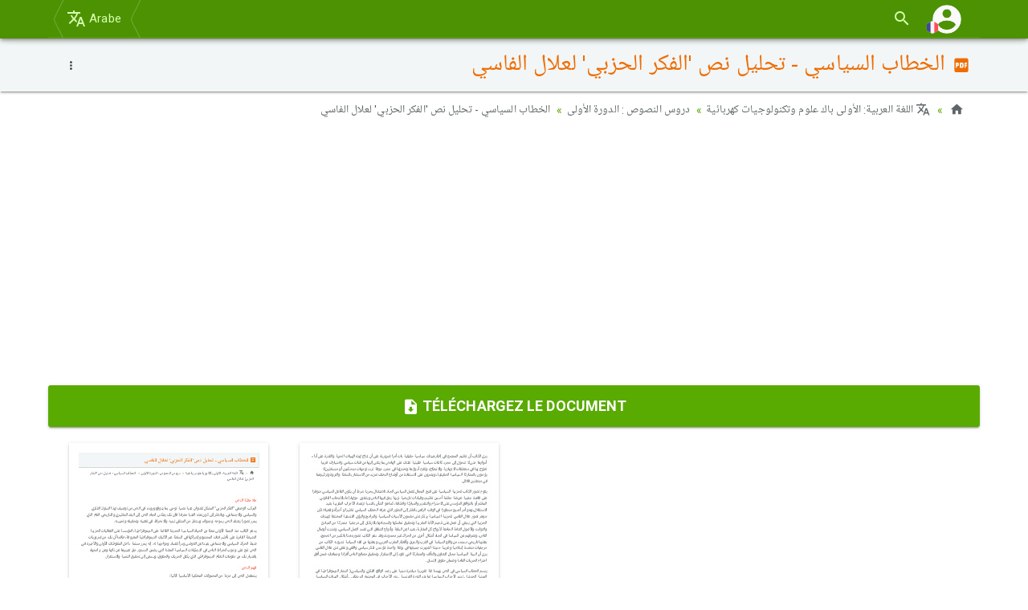

--- FILE ---
content_type: text/html; charset=utf-8
request_url: https://www.google.com/recaptcha/api2/aframe
body_size: 268
content:
<!DOCTYPE HTML><html><head><meta http-equiv="content-type" content="text/html; charset=UTF-8"></head><body><script nonce="50SKNXzNXO2Vdgg4cyYWeQ">/** Anti-fraud and anti-abuse applications only. See google.com/recaptcha */ try{var clients={'sodar':'https://pagead2.googlesyndication.com/pagead/sodar?'};window.addEventListener("message",function(a){try{if(a.source===window.parent){var b=JSON.parse(a.data);var c=clients[b['id']];if(c){var d=document.createElement('img');d.src=c+b['params']+'&rc='+(localStorage.getItem("rc::a")?sessionStorage.getItem("rc::b"):"");window.document.body.appendChild(d);sessionStorage.setItem("rc::e",parseInt(sessionStorage.getItem("rc::e")||0)+1);localStorage.setItem("rc::h",'1769111861408');}}}catch(b){}});window.parent.postMessage("_grecaptcha_ready", "*");}catch(b){}</script></body></html>